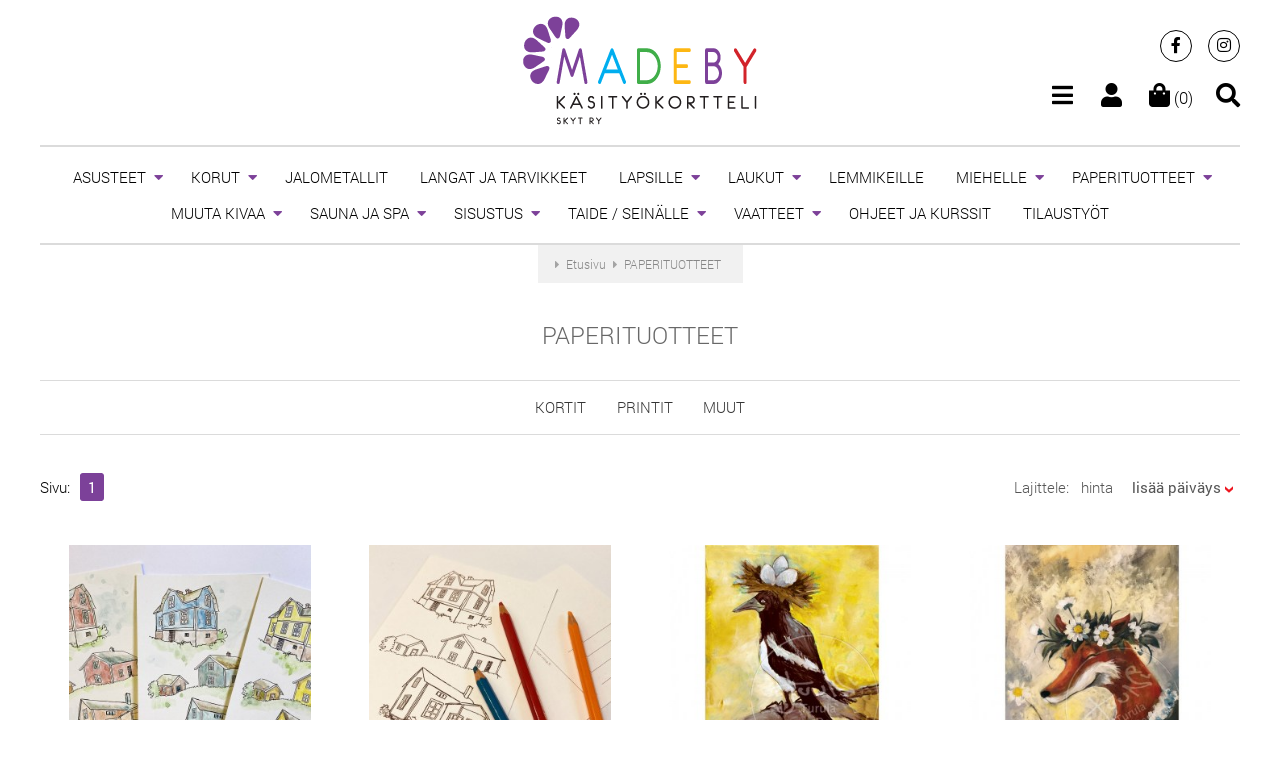

--- FILE ---
content_type: text/html; charset=UTF-8
request_url: https://www.madeby.fi/category/242/paperituotteet
body_size: 5258
content:
<!DOCTYPE html><html lang="en">
<head>
<title>PAPERITUOTTEET | MadeBy</title>
<meta http-equiv="content-type" content="text/html; charset=utf-8"/>
<meta name="Keywords" content="taide, design, korut, vaatteet, laukut, vintage"/>
<meta name="Description" content="Madeby.fi:stä löydät ainutlaatuista taidetta, designia, koruja, grafiikkaa, vaatteita, laukkuja, asusteita, vintagea ja paljon muuta."/>
<meta name="viewport" content="width=device-width; initial-scale=1.0"/>
  <meta property="og:image" content="https://www.madeby.fi/img/site_img.jpg" />
  <meta property="og:image:width" content="600"/>
  <meta property="og:image:height" content="315"/>
<link rel="stylesheet" href="https://use.fontawesome.com/releases/v5.13.0/css/all.css">

	<link rel="stylesheet" type="text/css" href="/css/style_061021.css"/>
	<link rel="stylesheet" type="text/css" href="/css/categories_170621.css"/>
<link href="/favicon.ico" type="image/x-icon" rel="icon"/><link href="/favicon.ico" type="image/x-icon" rel="shortcut icon"/><meta name="theme-color" content="#7d4199"/>
<script async src="https://www.googletagmanager.com/gtag/js?id=UA-171569719-1"></script>
<script>
  window.dataLayer = window.dataLayer || [];
  function gtag(){dataLayer.push(arguments);}
  gtag('js', new Date());
  gtag('config', 'UA-171569719-1');
</script>
</head>

<body>

<div>
  
<header id="header">
  <div class="header_container">
    <div class="container">
      <div class="header_content">
        <div class="header_left"></div>
        <div class="header_center logo">
          <a href="/"><img src="/img/logo.png" alt="MadeBy" width="234" height="109"/></a>        </div>
        <div class="header_right">
          <div class="header_sm"><a href="https://www.facebook.com/MadeByKasityokortteli/" target="_blank" class="social_media facebook" title="Facebook"><span class="fab fa-facebook-f"></span></a>
<a href="https://www.instagram.com/madeby.fi/" target="_blank" class="social_media instagram" title="Instagram"><span class="fab fa-instagram"></span></a>
</div>
          <div class="header_sep"></div> 
                    <div class="icon last">
            <a href="/search" data-mfp-src="#search_engine" class="open-popup-link"><span class="fas fa-search"></span></a>          </div>
          <div class="icon">
            <a href="/cart"><span class="fas fa-shopping-bag"></span> (0)</a>          </div> 
                    <div class="icon">
            <a class="menu-btn" data-url="/account"><span class="fas fa-user fa-fw"></span></a>
          </div>
          <div class="icon">
            <a class="menu-btn" data-url="/menu"><span class="fas fa-bars"></span></a>
          </div>     
        </div>
      </div>
      <div class="clean"></div> 
    </div>
  </div>
  <div id="search_engine" class="popup no_bg mfp-hide">
    <form action="/search" id="ProductViewForm" method="post" accept-charset="utf-8"><div style="display:none;"><input type="hidden" name="_method" value="POST"/><input type="hidden" name="data[_Token][key]" value="8be8950c80531a385eb69627ef5605942e9b0da92faeed6379c8d7bd8a60ea81dcee34edeb39483ba399385d7ee8a7e9e0e70ff4f5d13f8e0744e25aac5e2f1a" id="Token282635481" autocomplete="off"/></div><input type="hidden" name="data[Product][description]" value="1" id="ProductDescription"/><div class="input_field">
  <div class="input_left">
    <input name="data[Product][phrase]" id="search-phrase" value="" class="input" autocomplete="off" placeholder="Haku" type="text"/>  </div>
  <div class="input_right"><button name="filter" type="submit"><span class="fa fa-search fa-2x"></span></button></div>
  <div class="clean"></div>
</div>
<div style="display:none;"><input type="hidden" name="data[_Token][fields]" value="82fcc78e50e7774ea04e4aa6c6271ab715d20b3d%3AProduct.description" id="TokenFields923929037" autocomplete="off"/><input type="hidden" name="data[_Token][unlocked]" value="filter" id="TokenUnlocked125299455" autocomplete="off"/></div></form><div class="center ptop-medium font-small">
  <a href="/search/advanced" class="a-white">Tarkennettu haku</a></div>
  </div>
</header>

  <div class="container">
    <nav class="menu" id="menu">
      <ul>                         
          <li class="has_children">   
    <a href="/category/2/asusteet" title="asusteet">ASUSTEET</a>      
      <ul class="children">
          <li class="">   
    <a href="/category/16/aikuisten-hatut-ja-pannat" title="aikuisten-hatut-ja-pannat">aikuisten hatut ja pannat</a>      </li>
  <li class="">   
    <a href="/category/218/heijastavat-koristeet" title="heijastavat-koristeet">heijastavat koristeet</a>      </li>
  <li class="">   
    <a href="/category/322/heijastimet" title="heijastimet">Heijastimet</a>      </li>
  <li class="">   
    <a href="/category/17/huivit" title="huivit">huivit</a>      </li>
  <li class="">   
    <a href="/category/324/kengat" title="kengat">KENGÄT</a>      </li>
  <li class="">   
    <a href="/category/23/kasineet" title="kasineet">käsineet</a>      </li>
  <li class="">   
    <a href="/category/217/sukat-sukkahousut" title="sukat-sukkahousut">sukat / sukkahousut</a>      </li>
  <li class="">   
    <a href="/category/219/muut" title="muut">muut</a>      </li>
      </ul>
      </li>
  <li class="has_children">   
    <a href="/category/1/korut" title="korut">KORUT</a>      
      <ul class="children">
          <li class="">   
    <a href="/category/15/kaulakorut" title="kaulakorut">kaulakorut</a>      </li>
  <li class="">   
    <a href="/category/4/korvakorut" title="korvakorut">korvakorut</a>      </li>
  <li class="">   
    <a href="/category/11/rannekorut" title="rannekorut">rannekorut</a>      </li>
  <li class="">   
    <a href="/category/203/soljet" title="soljet">soljet</a>      </li>
  <li class="">   
    <a href="/category/14/sormukset" title="sormukset">sormukset</a>      </li>
  <li class="">   
    <a href="/category/333/avainkorut" title="avainkorut">Avainkorut</a>      </li>
      </ul>
      </li>
  <li class="">   
    <a href="/category/319/jalometallit" title="jalometallit">JALOMETALLIT</a>      </li>
  <li class="">   
    <a href="/category/316/langat-ja-tarvikkeet" title="langat-ja-tarvikkeet">LANGAT JA TARVIKKEET</a>      </li>
  <li class="has_children">   
    <a href="/category/153/lapsille" title="lapsille">LAPSILLE</a>      
      <ul class="children">
          <li class="">   
    <a href="/category/54/lelut" title="lelut">lelut</a>      </li>
  <li class="">   
    <a href="/category/252/vaatteet" title="vaatteet">vaatteet</a>      </li>
  <li class="">   
    <a href="/category/253/asusteet" title="asusteet">asusteet</a>      </li>
  <li class="">   
    <a href="/category/154/lastenhuoneen-sisustus" title="lastenhuoneen-sisustus">lastenhuoneen sisustus</a>      </li>
  <li class="">   
    <a href="/category/255/vauvalle" title="vauvalle">vauvalle</a>      </li>
  <li class="">   
    <a href="/category/155/muut" title="muut">muut</a>      </li>
      </ul>
      </li>
  <li class="has_children">   
    <a href="/category/5/laukut" title="laukut">LAUKUT</a>      
      <ul class="children">
          <li class="">   
    <a href="/category/25/iltalaukut" title="iltalaukut">iltalaukut</a>      </li>
  <li class="">   
    <a href="/category/224/laukut" title="laukut">Laukut</a>      </li>
  <li class="">   
    <a href="/category/225/kassit" title="kassit">kassit</a>      </li>
  <li class="">   
    <a href="/category/226/kukkarot" title="kukkarot">kukkarot</a>      </li>
  <li class="">   
    <a href="/category/227/pussukat" title="pussukat">pussukat</a>      </li>
  <li class="">   
    <a href="/category/32/kannykalle" title="kannykalle">kännykälle</a>      </li>
  <li class="">   
    <a href="/category/168/meikkilaukut" title="meikkilaukut">meikkilaukut</a>      </li>
      </ul>
      </li>
  <li class="">   
    <a href="/category/166/lemmikeille" title="lemmikeille">LEMMIKEILLE</a>      </li>
  <li class="has_children">   
    <a href="/category/7/miehelle" title="miehelle">MIEHELLE</a>      
      <ul class="children">
          <li class="">   
    <a href="/category/42/korut" title="korut">korut</a>      </li>
  <li class="">   
    <a href="/category/249/laukut-ja-pussukat" title="laukut-ja-pussukat">Laukut ja pussukat</a>      </li>
  <li class="">   
    <a href="/category/251/muut-vaatteet-ja-asusteet" title="muut-vaatteet-ja-asusteet">muut vaatteet ja asusteet</a>      </li>
  <li class="">   
    <a href="/category/47/muut" title="muut">muut</a>      </li>
      </ul>
      </li>
  <li class="has_children">   
    <a href="/category/242/paperituotteet" title="paperituotteet">PAPERITUOTTEET</a>      
      <ul class="children">
          <li class="">   
    <a href="/category/243/kortit" title="kortit">kortit</a>      </li>
  <li class="">   
    <a href="/category/331/printit" title="printit">Printit</a>      </li>
  <li class="">   
    <a href="/category/247/muut" title="muut">muut</a>      </li>
      </ul>
      </li>
  <li class="has_children">   
    <a href="/category/48/muuta-kivaa" title="muuta-kivaa">MUUTA KIVAA</a>      
      <ul class="children">
          <li class="">   
    <a href="/category/50/avaimenperat" title="avaimenperat">avaimenperät</a>      </li>
  <li class="">   
    <a href="/category/328/avainkorut" title="avainkorut">Avainkorut</a>      </li>
  <li class="">   
    <a href="/category/53/magneetit" title="magneetit">magneetit</a>      </li>
  <li class="">   
    <a href="/category/56/pinssit" title="pinssit">pinssit</a>      </li>
  <li class="">   
    <a href="/category/57/muut" title="muut">muut</a>      </li>
      </ul>
      </li>
  <li class="has_children">   
    <a href="/category/318/sauna-ja-spa" title="sauna-ja-spa">SAUNA JA SPA</a>      
      <ul class="children">
          <li class="">   
    <a href="/category/325/saunatekstiilit" title="saunatekstiilit">Saunatekstiilit</a>      </li>
  <li class="">   
    <a href="/category/327/muut" title="muut">Muut</a>      </li>
      </ul>
      </li>
  <li class="has_children">   
    <a href="/category/8/sisustus" title="sisustus">SISUSTUS</a>      
      <ul class="children">
          <li class="has_children">   
    <a href="/category/229/tekstiilit" title="tekstiilit">tekstiilit</a>      
      <ul class="children">
          <li class="">   
    <a href="/category/68/tyynyt-ja-peitteet" title="tyynyt-ja-peitteet">tyynyt ja peitteet</a>      </li>
  <li class="">   
    <a href="/category/202/matot" title="matot">matot</a>      </li>
  <li class="">   
    <a href="/category/157/pyyhkeet" title="pyyhkeet">pyyhkeet</a>      </li>
  <li class="">   
    <a href="/category/230/muut" title="muut">muut</a>      </li>
      </ul>
      </li>
  <li class="has_children">   
    <a href="/category/73/keittioon" title="keittioon">keittiöön</a>      
      <ul class="children">
          <li class="">   
    <a href="/category/233/tekstiilit" title="tekstiilit">tekstiilit</a>      </li>
  <li class="">   
    <a href="/category/234/astiat" title="astiat">astiat</a>      </li>
  <li class="">   
    <a href="/category/235/tarjoilu" title="tarjoilu">tarjoilu</a>      </li>
  <li class="">   
    <a href="/category/236/muut" title="muut">muut</a>      </li>
      </ul>
      </li>
  <li class="">   
    <a href="/category/237/ornamentit-ja-koristeet" title="ornamentit-ja-koristeet">ornamentit ja koristeet</a>      </li>
  <li class="">   
    <a href="/category/72/sailytys" title="sailytys">säilytys</a>      </li>
  <li class="">   
    <a href="/category/239/muut" title="muut">muut</a>      </li>
  <li class="">   
    <a href="/category/337/keramiikka" title="keramiikka">Keramiikka</a>      </li>
      </ul>
      </li>
  <li class="has_children">   
    <a href="/category/134/taide-seinalle" title="taide-seinalle">TAIDE / SEINÄLLE</a>      
      <ul class="children">
          <li class="">   
    <a href="/category/142/printit-ja-julisteet" title="printit-ja-julisteet">printit ja julisteet</a>      </li>
  <li class="">   
    <a href="/category/240/uniikit-teokset" title="uniikit-teokset">uniikit teokset</a>      </li>
  <li class="">   
    <a href="/category/241/muut" title="muut">muut</a>      </li>
      </ul>
      </li>
  <li class="has_children">   
    <a href="/category/6/vaatteet" title="vaatteet">VAATTEET</a>      
      <ul class="children">
          <li class="">   
    <a href="/category/38/housut-ja-legginsit" title="housut-ja-legginsit">housut ja legginsit</a>      </li>
  <li class="">   
    <a href="/category/222/neuleet" title="neuleet">neuleet</a>      </li>
  <li class="">   
    <a href="/category/221/tunikat-ja-mekot" title="tunikat-ja-mekot">tunikat ja mekot</a>      </li>
  <li class="">   
    <a href="/category/133/muut" title="muut">muut</a>      </li>
      </ul>
      </li>
  <li class="">   
    <a href="/category/266/ohjeet-ja-kurssit" title="ohjeet-ja-kurssit">OHJEET JA KURSSIT</a>      </li>
  <li class="">   
    <a href="/category/336/tilaustyot" title="tilaustyot">TILAUSTYÖT</a>      </li>
      </ul>
    </nav>
  </div>

  
  <div class="container">
      <div class="path">
    <div itemprop="itemListElement" itemscope itemtype="http://schema.org/ListItem"><span class="fas fa-caret-right"></span> <a href="/" class="a-grey" itemprop="item"><span itemprop="name">Etusivu</span></a><meta itemprop="position" content="1" /></div>
          <div itemprop="itemListElement" itemscope itemtype="http://schema.org/ListItem"><span class="fas fa-caret-right"></span> <a href="/category/242/paperituotteet" class="a-grey" itemprop="item"><span itemprop="name">PAPERITUOTTEET</span></a><meta itemprop="position" content="2" /></div>
      </div>
  
  <h1 class="title center">
              PAPERITUOTTEET            </h1>
  
      <div class="subcategories">
              <span class="nowrap"><a href="/category/243/kortit" class="a-black">kortit</a></span>
              <span class="nowrap"><a href="/category/331/printit" class="a-black">Printit</a></span>
              <span class="nowrap"><a href="/category/247/muut" class="a-black">muut</a></span>
          </div>
    
      <div class="pages-content">
  <div class="pages">
  Sivu:&nbsp;         <span class="current">1</span>
  </div></div>
  <div class="sort-content darkgrey">Lajittele:
    <span><a href="/categories/sort/price/asc" class="a-darkgrey">hinta</a>      </span>
    <span class="bold"><a href="/categories/sort/created/asc" class="a-darkgrey">lisää päiväys</a>      <img src="/img/icons/desc.png" alt="" width="8" height="7"/></span>
  </div>
<div class="clean"></div>
<br/>
  <div class="p-box"><div class="p-box-content">
    <div class="p-img"><a href="/products/view/23396/talo-postikortti-varitetty" class="a-grey"><img src="/img/designs/28_Kati-Rina/23396_1_300.jpg" alt="Talo-postikortti, väritetty"/></a></div>
    <div class="ptop-medium">
      <div class="p-name"><a href="/products/view/23396/talo-postikortti-varitetty" class="a-black">Talo-postikortti, väritetty</a>              </div>
              <div class="ptop-small font-xxsmall">
          <a href="/Kati-Rina" title="tekijän kauppaan" class="a-darkgrey">Kati-Riina</a>        </div>
            <div class="ptop-small">
                  <span class="nowrap">12,90 €</span>
              </div>
          </div>
  </div></div>
  <div class="p-box"><div class="p-box-content">
    <div class="p-img"><a href="/products/view/23395/varitettava-talo-postikortti" class="a-grey"><img src="/img/designs/28_Kati-Rina/23395_1_300.jpg" alt="Väritettävä Talo-postikortti"/></a></div>
    <div class="ptop-medium">
      <div class="p-name"><a href="/products/view/23395/varitettava-talo-postikortti" class="a-black">Väritettävä Talo-postikortti</a>              </div>
              <div class="ptop-small font-xxsmall">
          <a href="/Kati-Rina" title="tekijän kauppaan" class="a-darkgrey">Kati-Riina</a>        </div>
            <div class="ptop-small">
                  <span class="nowrap">2,00 €</span>
              </div>
          </div>
  </div></div>
  <div class="p-box"><div class="p-box-content">
    <div class="p-img"><a href="/products/view/22631/ajatushautomo" class="a-grey"><img src="/img/designs/2870_Tuuni_Turula/22631_1_300.jpg" alt="Ajatushautomo"/></a></div>
    <div class="ptop-medium">
      <div class="p-name"><a href="/products/view/22631/ajatushautomo" class="a-black">Ajatushautomo</a>              </div>
              <div class="ptop-small font-xxsmall">
          <a href="/Tuuni_Turula" title="tekijän kauppaan" class="a-darkgrey">T:mi Tuuni Turula</a>        </div>
            <div class="ptop-small">
                  <span class="nowrap">4,00 €</span>
              </div>
          </div>
  </div></div>
  <div class="p-box"><div class="p-box-content">
    <div class="p-img"><a href="/products/view/22630/varmasti-rakastaa" class="a-grey"><img src="/img/designs/2870_Tuuni_Turula/22630_1_300.jpg" alt="Varmasti rakastaa"/></a></div>
    <div class="ptop-medium">
      <div class="p-name"><a href="/products/view/22630/varmasti-rakastaa" class="a-black">Varmasti rakastaa</a>              </div>
              <div class="ptop-small font-xxsmall">
          <a href="/Tuuni_Turula" title="tekijän kauppaan" class="a-darkgrey">T:mi Tuuni Turula</a>        </div>
            <div class="ptop-small">
                  <span class="nowrap">4,00 €</span>
              </div>
          </div>
  </div></div>
  <div class="p-box"><div class="p-box-content">
    <div class="p-img"><a href="/products/view/22629/herra-aasi" class="a-grey"><img src="/img/designs/2870_Tuuni_Turula/22629_1_300.jpg" alt="Herra Aasi"/></a></div>
    <div class="ptop-medium">
      <div class="p-name"><a href="/products/view/22629/herra-aasi" class="a-black">Herra Aasi</a>              </div>
              <div class="ptop-small font-xxsmall">
          <a href="/Tuuni_Turula" title="tekijän kauppaan" class="a-darkgrey">T:mi Tuuni Turula</a>        </div>
            <div class="ptop-small">
                  <span class="nowrap">4,00 €</span>
              </div>
          </div>
  </div></div>
  <div class="p-box"><div class="p-box-content">
    <div class="p-img"><a href="/products/view/22628/herra-hanhi" class="a-grey"><img src="/img/designs/2870_Tuuni_Turula/22628_1_300.jpg" alt="Herra Hanhi"/></a></div>
    <div class="ptop-medium">
      <div class="p-name"><a href="/products/view/22628/herra-hanhi" class="a-black">Herra Hanhi</a>              </div>
              <div class="ptop-small font-xxsmall">
          <a href="/Tuuni_Turula" title="tekijän kauppaan" class="a-darkgrey">T:mi Tuuni Turula</a>        </div>
            <div class="ptop-small">
                  <span class="nowrap">4,00 €</span>
              </div>
          </div>
  </div></div>
  <div class="p-box"><div class="p-box-content">
    <div class="p-img"><a href="/products/view/22627/ilon-kautta" class="a-grey"><img src="/img/designs/2870_Tuuni_Turula/22627_1_300.jpg" alt="Ilon kautta"/></a></div>
    <div class="ptop-medium">
      <div class="p-name"><a href="/products/view/22627/ilon-kautta" class="a-black">Ilon kautta</a>              </div>
              <div class="ptop-small font-xxsmall">
          <a href="/Tuuni_Turula" title="tekijän kauppaan" class="a-darkgrey">T:mi Tuuni Turula</a>        </div>
            <div class="ptop-small">
                  <span class="nowrap">4,00 €</span>
              </div>
          </div>
  </div></div>
<div class="clean"></div>
<br/>
<div class="center">
  <div class="pages">
  Sivu:&nbsp;         <span class="current">1</span>
  </div></div>      <div class="clean"></div>
  </div>
  <br/>
  <div class="bg"><div class="container center">
    <br/><br/>
<div class="text-label">
  <span class="nowrap">MadeBy</span> Newsletter</div>
  <div id="newsletter_content">
    <div class="font-small ptop-medium darkgrey">
      Lisää sähköpostiosoitteesi saadaksesi Madeby-verkkokaupan tuoreimmat uutiset.
    </div>
    <div class="ptop-xmedium">
      <form action="/newsletter/subscribe" id="NewsletterRecipientViewForm" method="post" accept-charset="utf-8"><div style="display:none;"><input type="hidden" name="_method" value="POST"/><input type="hidden" name="data[_Token][key]" value="8be8950c80531a385eb69627ef5605942e9b0da92faeed6379c8d7bd8a60ea81dcee34edeb39483ba399385d7ee8a7e9e0e70ff4f5d13f8e0744e25aac5e2f1a" id="Token1920672841" autocomplete="off"/></div>      <input name="data[NewsletterRecipient][email]" id="newsletter_email" type="email" placeholder="Email" value="" class="input" required="required"/>      <div id="error_newsletter_email" class="font-small"></div>
      <div id="newsletter_agreement" class="ptop-medium">
        <label class="font-xxsmall text">
          <input type="hidden" name="data[NewsletterRecipient][agreement_to_terms]" id="NewsletterRecipientAgreementToTerms_" value="0"/><input type="checkbox" name="data[NewsletterRecipient][agreement_to_terms]" required="required" value="1" id="NewsletterRecipientAgreementToTerms"/>          Suostun, että tietojani käytetään uutiskirjeen saamista varten.
                      <br/>
            Lisää henkilötietojen käsittelystä            <a href="/info/tietosuojaseloste" target="_blank">GDPR-osiosta</a>.
                     
        </label>
        <div id="error_newsletter_agreement_to_terms" class="font-small"></div>
      </div>
      <div class="ptop-xmedium">
        <input class="submit" id="submit-1506798835" type="submit" value="Kirjaudu"/>      </div>
      <div class="clean"></div>
      <div style="display:none;"><input type="hidden" name="data[_Token][fields]" value="7c0bf224af7a0a695d7bed6ae4ee29c21ea2f76d%3A" id="TokenFields561772241" autocomplete="off"/><input type="hidden" name="data[_Token][unlocked]" value="" id="TokenUnlocked857838083" autocomplete="off"/></div></form>    </div>
  </div>
<div id="newsletter_msg"></div>
<br/><br/>  </div></div>

  <div class="container">
  <div id="footer">
          <div class="col-1-4"><div class="col-inner uppercase font-xsmall">
                  <div>
                  <a href="https://madeby.fi/info/meista" class="" target="_blank" title="https://madeby.fi/info/meista">Meistä</a>            </div>
                  <div>
                  <a href="https://madeby.fi/info/yhteystiedot" class="" target="_blank" title="https://madeby.fi/info/yhteystiedot">Yhteystiedot</a>            </div>
                  <div>
                  <a href="https://madeby.fi/designers" class="" target="_blank" title="https://madeby.fi/designers">Tekijät</a>            </div>
                  <div>
                  <a href="https://madeby.fi/treasury-lists" class="" target="_blank" title="https://madeby.fi/treasury-lists">Lempituotet</a>            </div>
                  <div>
                  <a href="https://madeby.fi/info/uutiset" class="" target="_blank" title="https://madeby.fi/info/uutiset">Uutiset</a>            </div>
                  <div>
                  <a href="https://madeby.fi/blog" class="" target="_blank" title="https://madeby.fi/blog">Blogi</a>            </div>
              </div></div>
      <div class="col-1-4"><div class="col-inner uppercase font-xsmall">
                  <div>
              <a href="/info/toimitusehdot" class="">Toimitusehdot</a>          </div>
                  <div>
              <a href="/info/kayttajaehdot-myyjalle" class="">Käyttäjäehdot myyjälle</a>          </div>
                  <div>
              <a href="/info/tuki-ja-faq" class="">Tuki ja FAQ</a>          </div>
                  <div>
              <a href="/info/ota-yhteytta-yllapitoon" class="">Ota yhteyttä ylläpitoon</a>          </div>
                  <div>
              <a href="/info/tietosuojaseloste" class="">Tietosuojaseloste</a>          </div>
              </div></div>
        <div class="col-1-4"><div class="col-inner">
      <div class="frame center">
        <img src="/img/paytrail.png" alt="PayTrail" width="100" height="100"/>        <div class="frame_title"><span>Maksutapa</span></div> 
      </div>
    </div></div>
    <div class="col-1-4"><div class="col-inner txt-right">
      <a href="https://www.facebook.com/MadeByKasityokortteli/" target="_blank" class="social_media facebook" title="Facebook"><span class="fab fa-facebook-f"></span></a>
<a href="https://www.instagram.com/madeby.fi/" target="_blank" class="social_media instagram" title="Instagram"><span class="fab fa-instagram"></span></a>
    </div></div>
    <div class="clean"></div>
  </div>
  <div id="footer-copy">
    © MadeBy 2009-2025 &nbsp; &bull; &nbsp; <a href="https://www.digitalguru.pl" class="a-darkgrey">Design&amp;dev: Digital Guru</a>
  </div>
</div></div>

<nav class="pushy pushy-left">
  <div class="pushy-content" id="offcanvas"></div>
</nav>
<div class="site-overlay"></div>

<div id="jumpup"><a><span class="fa fa-chevron-up fa-2x"></span></a></div>


	<script src="/js/scripts_170621.js"></script>
  <script>
      $('.p-box-content').matchHeight();
    
      
  </script><script type="text/javascript">
//<![CDATA[
$(document).ready(function () {$("#submit-1506798835").bind("click", function (event) {$.ajax({beforeSend:function (XMLHttpRequest) {display_loading_img('newsletter_msg','ptop-medium center');}, data:$("#submit-1506798835").closest("form").serialize(), dataType:"html", evalScripts:true, success:function (data, textStatus) {$("#newsletter_msg").html(data);}, type:"post", url:"\/newsletter\/subscribe"});
return false;});});
//]]>
</script></body>
</html>


--- FILE ---
content_type: text/css
request_url: https://www.madeby.fi/css/style_061021.css
body_size: 9886
content:
*{margin:0;padding:0;}
html,body{width:100%;height:100%;}
body{background:#FFF;font-family:'Roboto',sans-serif;font-size:1rem;line-height:1.625;font-weight:300;color:#000000;}
img{border-width:0px;max-width:100%;height:auto;}
form{display:inline;padding:0;margin:0;}
fieldset{display:inline;padding:0;margin:0;border:0;}
a{cursor:pointer;}
ol{margin:0.625rem 0 0.625rem 1rem;padding:0;}
ul{margin:0.625rem 0;padding:0;}
ol li{margin:2px 0 0 1.25rem;padding:0 0 0 2px;}
ul li{margin:1px 0 0 1.25rem;list-style-image:url('../img/icons/dot-red.png');/*list-style-position:inside;*/}
hr{border:0;border-top:1px solid #D5D5D5;margin:0.75em 0;}
option{padding:1px;}
@font-face{font-family:'Roboto';font-style:normal;font-weight:300;src:url('../fonts/Roboto-Light.ttf');}
@font-face{font-family:'Roboto';font-style:normal;font-weight:400;src:url('../fonts/Roboto-Regular.ttf');}
@font-face{font-family:'Roboto';font-style:normal;font-weight:500;src:url('../fonts/Roboto-Medium.ttf');}

/*pushy.css*/
.pushy{position:fixed;width:250px;height:100%;top:0;z-index:9999;background:#000;color:#fff;overflow:auto;-webkit-overflow-scrolling:touch;}
.pushy ul,.pushy ul li{padding:0;margin:0;}
.pushy ul{font-size:0.9375rem;}
.pushy li{list-style-image:none;list-style-type:none;font-weight:400;font-size:0.875rem;text-transform:uppercase;}
.pushy a,.pushy a:visited{display:block;color:#fff;padding:0.75rem 1.5rem 0.75rem 1rem;border-bottom:1px solid #222;}
.pushy a:hover{color:#fff;background:#7d4199;}
.pushy ul:first-child{margin-top:0.625rem;}
.pushy.pushy-left{left:0;}
/*.pushy.pushy-right{right:0;}*/
.pushy-content{visibility:hidden;}
.pushy-left{-webkit-transform: translate3d(-250px, 0, 0);-ms-transform: translate3d(-250px, 0, 0);transform: translate3d(-250px, 0, 0);}
.pushy-open-left .push{-webkit-transform: translate3d(250px, 0, 0);-ms-transform: translate3d(250px, 0, 0);transform: translate3d(250px, 0, 0);}
/*.pushy-right{-webkit-transform: translate3d(250px, 0, 0);-ms-transform: translate3d(250px, 0, 0);transform: translate3d(250px, 0, 0);}
.pushy-open-right .push{-webkit-transform: translate3d(-250px, 0, 0);-ms-transform: translate3d(-250px, 0, 0);transform: translate3d(-250px, 0, 0);}*/
.pushy-open-left .pushy,.pushy-open-right .pushy{-webkit-transform: translate3d(0, 0, 0);-ms-transform: translate3d(0, 0, 0);transform: translate3d(0, 0, 0);}
.pushy-open-left .pushy-content,.pushy-open-right .pushy-content{visibility: visible;}
.pushy,.push{transition: transform 0.2s cubic-bezier(0.16, 0.68, 0.43, 0.99);}
.pushy-content{transition: visibility 0.2s cubic-bezier(0.16, 0.68, 0.43, 0.99);}
.site-overlay{display:none;}
.pushy-open-left .site-overlay,.pushy-open-right .site-overlay{display:block;position:fixed;top:0;right:0;bottom:0;left:0;z-index:9998;background-color:rgba(0, 0, 0, 0.6);-webkit-animation: fade 500ms;animation: fade 500ms;}
@keyframes fade {0% {opacity: 0;} 100% {opacity: 1;}}
@-webkit-keyframes fade {0% {opacity: 0;}100% {opacity: 1;}}      
.pushy-submenu > ul{margin-left:1rem;font-size:0.8125rem;transition:max-height 0.2s ease-in-out, visibility 0.2s ease-in-out;}
.pushy-submenu > ul .pushy-link {transition:opacity 0.2s ease-in-out;}
.pushy-submenu > ul .pushy-link a{padding-left:1rem;}
.pushy .pushy-submenu > a{position: relative;}
.pushy-submenu > a::after{content:"\f0d7";font-family:"Font Awesome 5 Free";font-weight:900;color:#c1a6cd;display:block;position:absolute;top:50%;right:1rem;-webkit-transform:translateY(-50%);-ms-transform:translateY(-50%);transform:translateY(-50%);transition:transform 0.2s;}
.pushy-submenu-closed > ul{max-height:0;overflow:hidden;visibility:hidden;}
.pushy-submenu-closed .pushy-link{opacity:0;}
.pushy-submenu-open > ul{/*max-height:1000px;*/visibility:visible;}
.pushy-submenu-open .pushy-link{opacity:1;}
.pushy-submenu-open > a::after{-webkit-transform: translateY(-50%) rotate(180deg);-ms-transform: translateY(-50%) rotate(180deg);transform: translateY(-50%) rotate(180deg);}
.pushy-container{padding:0 1rem;}
.pushy-title{padding:1rem;font-weight:500;text-transform:uppercase;}

/*select2.css*/
.select2-container{box-sizing:border-box;display:inline-block;margin:0;position:relative;vertical-align:middle}.select2-container .select2-selection--single{box-sizing:border-box;cursor:pointer;display:block;height:28px;user-select:none;-webkit-user-select:none}.select2-container .select2-selection--single .select2-selection__rendered{display:block;padding-left:8px;padding-right:20px;overflow:hidden;text-overflow:ellipsis;white-space:nowrap}.select2-container .select2-selection--single .select2-selection__clear{position:relative}.select2-container[dir="rtl"] .select2-selection--single .select2-selection__rendered{padding-right:8px;padding-left:20px}.select2-container .select2-selection--multiple{box-sizing:border-box;cursor:pointer;display:block;min-height:32px;user-select:none;-webkit-user-select:none}.select2-container .select2-selection--multiple .select2-selection__rendered{display:inline-block;overflow:hidden;padding-left:8px;text-overflow:ellipsis;white-space:nowrap}.select2-container .select2-search--inline{float:left}.select2-container .select2-search--inline .select2-search__field{box-sizing:border-box;border:none;font-size:100%;margin-top:5px;padding:0}.select2-container .select2-search--inline .select2-search__field::-webkit-search-cancel-button{-webkit-appearance:none}.select2-dropdown{background-color:white;border:1px solid #aaa;border-radius:4px;box-sizing:border-box;display:block;position:absolute;left:-100000px;width:100%;z-index:1051}.select2-results{display:block}.select2-results__options{list-style:none;margin:0;padding:0}.select2-results__option{padding:6px;user-select:none;-webkit-user-select:none}.select2-results__option[aria-selected]{cursor:pointer}.select2-container--open .select2-dropdown{left:0}.select2-container--open .select2-dropdown--above{border-bottom:none;border-bottom-left-radius:0;border-bottom-right-radius:0}.select2-container--open .select2-dropdown--below{border-top:none;border-top-left-radius:0;border-top-right-radius:0}.select2-search--dropdown{display:block;padding:4px}.select2-search--dropdown .select2-search__field{padding:4px;width:100%;box-sizing:border-box}.select2-search--dropdown .select2-search__field::-webkit-search-cancel-button{-webkit-appearance:none}.select2-search--dropdown.select2-search--hide{display:none}.select2-close-mask{border:0;margin:0;padding:0;display:block;position:fixed;left:0;top:0;min-height:100%;min-width:100%;height:auto;width:auto;opacity:0;z-index:99;background-color:#fff;filter:alpha(opacity=0)}.select2-hidden-accessible{border:0 !important;clip:rect(0 0 0 0) !important;-webkit-clip-path:inset(50%) !important;clip-path:inset(50%) !important;height:1px !important;overflow:hidden !important;padding:0 !important;position:absolute !important;width:1px !important;white-space:nowrap !important}.select2-container--default .select2-selection--single{background-color:#fff;border:1px solid #aaa;border-radius:4px}.select2-container--default .select2-selection--single .select2-selection__rendered{color:#444;line-height:28px}.select2-container--default .select2-selection--single .select2-selection__clear{cursor:pointer;float:right;font-weight:bold}.select2-container--default .select2-selection--single .select2-selection__placeholder{color:#999}.select2-container--default .select2-selection--single .select2-selection__arrow{height:26px;position:absolute;top:1px;right:1px;width:20px}.select2-container--default .select2-selection--single .select2-selection__arrow b{border-color:#888 transparent transparent transparent;border-style:solid;border-width:5px 4px 0 4px;height:0;left:50%;margin-left:-4px;margin-top:-2px;position:absolute;top:50%;width:0}.select2-container--default[dir="rtl"] .select2-selection--single .select2-selection__clear{float:left}.select2-container--default[dir="rtl"] .select2-selection--single .select2-selection__arrow{left:1px;right:auto}.select2-container--default.select2-container--disabled .select2-selection--single{background-color:#eee;cursor:default}.select2-container--default.select2-container--disabled .select2-selection--single .select2-selection__clear{display:none}.select2-container--default.select2-container--open .select2-selection--single .select2-selection__arrow b{border-color:transparent transparent #888 transparent;border-width:0 4px 5px 4px}.select2-container--default .select2-selection--multiple{background-color:white;border:1px solid #aaa;border-radius:4px;cursor:text}.select2-container--default .select2-selection--multiple .select2-selection__rendered{box-sizing:border-box;list-style:none;margin:0;padding:0 5px;width:100%}.select2-container--default .select2-selection--multiple .select2-selection__rendered li{list-style:none}.select2-container--default .select2-selection--multiple .select2-selection__clear{cursor:pointer;float:right;font-weight:bold;margin-top:5px;margin-right:10px;padding:1px}.select2-container--default .select2-selection--multiple .select2-selection__choice{background-color:#e4e4e4;border:1px solid #aaa;border-radius:4px;cursor:default;float:left;margin-right:5px;margin-top:5px;padding:0 5px}.select2-container--default .select2-selection--multiple .select2-selection__choice__remove{color:#999;cursor:pointer;display:inline-block;font-weight:bold;margin-right:2px}.select2-container--default .select2-selection--multiple .select2-selection__choice__remove:hover{color:#333}.select2-container--default[dir="rtl"] .select2-selection--multiple .select2-selection__choice,.select2-container--default[dir="rtl"] .select2-selection--multiple .select2-search--inline{float:right}.select2-container--default[dir="rtl"] .select2-selection--multiple .select2-selection__choice{margin-left:5px;margin-right:auto}.select2-container--default[dir="rtl"] .select2-selection--multiple .select2-selection__choice__remove{margin-left:2px;margin-right:auto}.select2-container--default.select2-container--focus .select2-selection--multiple{border:solid black 1px;outline:0}.select2-container--default.select2-container--disabled .select2-selection--multiple{background-color:#eee;cursor:default}.select2-container--default.select2-container--disabled .select2-selection__choice__remove{display:none}.select2-container--default.select2-container--open.select2-container--above .select2-selection--single,.select2-container--default.select2-container--open.select2-container--above .select2-selection--multiple{border-top-left-radius:0;border-top-right-radius:0}.select2-container--default.select2-container--open.select2-container--below .select2-selection--single,.select2-container--default.select2-container--open.select2-container--below .select2-selection--multiple{border-bottom-left-radius:0;border-bottom-right-radius:0}.select2-container--default .select2-search--dropdown .select2-search__field{border:1px solid #aaa}.select2-container--default .select2-search--inline .select2-search__field{background:transparent;border:none;outline:0;box-shadow:none;-webkit-appearance:textfield}.select2-container--default .select2-results>.select2-results__options{max-height:200px;overflow-y:auto}.select2-container--default .select2-results__option[role=group]{padding:0}.select2-container--default .select2-results__option[aria-disabled=true]{color:#999}.select2-container--default .select2-results__option[aria-selected=true]{background-color:#ddd}.select2-container--default .select2-results__option .select2-results__option{padding-left:1em}.select2-container--default .select2-results__option .select2-results__option .select2-results__group{padding-left:0}.select2-container--default .select2-results__option .select2-results__option .select2-results__option{margin-left:-1em;padding-left:2em}.select2-container--default .select2-results__option .select2-results__option .select2-results__option .select2-results__option{margin-left:-2em;padding-left:3em}.select2-container--default .select2-results__option .select2-results__option .select2-results__option .select2-results__option .select2-results__option{margin-left:-3em;padding-left:4em}.select2-container--default .select2-results__option .select2-results__option .select2-results__option .select2-results__option .select2-results__option .select2-results__option{margin-left:-4em;padding-left:5em}.select2-container--default .select2-results__option .select2-results__option .select2-results__option .select2-results__option .select2-results__option .select2-results__option .select2-results__option{margin-left:-5em;padding-left:6em}.select2-container--default .select2-results__option--highlighted[aria-selected]{background-color:#5897fb;color:white}.select2-container--default .select2-results__group{cursor:default;display:block;padding:6px}.select2-container--classic .select2-selection--single{background-color:#f7f7f7;border:1px solid #aaa;border-radius:4px;outline:0;background-image:-webkit-linear-gradient(top, #fff 50%, #eee 100%);background-image:-o-linear-gradient(top, #fff 50%, #eee 100%);background-image:linear-gradient(to bottom, #fff 50%, #eee 100%);background-repeat:repeat-x;filter:progid:DXImageTransform.Microsoft.gradient(startColorstr='#FFFFFFFF', endColorstr='#FFEEEEEE', GradientType=0)}.select2-container--classic .select2-selection--single:focus{border:1px solid #5897fb}.select2-container--classic .select2-selection--single .select2-selection__rendered{color:#444;line-height:28px}.select2-container--classic .select2-selection--single .select2-selection__clear{cursor:pointer;float:right;font-weight:bold;margin-right:10px}.select2-container--classic .select2-selection--single .select2-selection__placeholder{color:#999}.select2-container--classic .select2-selection--single .select2-selection__arrow{background-color:#ddd;border:none;border-left:1px solid #aaa;border-top-right-radius:4px;border-bottom-right-radius:4px;height:26px;position:absolute;top:1px;right:1px;width:20px;background-image:-webkit-linear-gradient(top, #eee 50%, #ccc 100%);background-image:-o-linear-gradient(top, #eee 50%, #ccc 100%);background-image:linear-gradient(to bottom, #eee 50%, #ccc 100%);background-repeat:repeat-x;filter:progid:DXImageTransform.Microsoft.gradient(startColorstr='#FFEEEEEE', endColorstr='#FFCCCCCC', GradientType=0)}.select2-container--classic .select2-selection--single .select2-selection__arrow b{border-color:#888 transparent transparent transparent;border-style:solid;border-width:5px 4px 0 4px;height:0;left:50%;margin-left:-4px;margin-top:-2px;position:absolute;top:50%;width:0}.select2-container--classic[dir="rtl"] .select2-selection--single .select2-selection__clear{float:left}.select2-container--classic[dir="rtl"] .select2-selection--single .select2-selection__arrow{border:none;border-right:1px solid #aaa;border-radius:0;border-top-left-radius:4px;border-bottom-left-radius:4px;left:1px;right:auto}.select2-container--classic.select2-container--open .select2-selection--single{border:1px solid #5897fb}.select2-container--classic.select2-container--open .select2-selection--single .select2-selection__arrow{background:transparent;border:none}.select2-container--classic.select2-container--open .select2-selection--single .select2-selection__arrow b{border-color:transparent transparent #888 transparent;border-width:0 4px 5px 4px}.select2-container--classic.select2-container--open.select2-container--above .select2-selection--single{border-top:none;border-top-left-radius:0;border-top-right-radius:0;background-image:-webkit-linear-gradient(top, #fff 0%, #eee 50%);background-image:-o-linear-gradient(top, #fff 0%, #eee 50%);background-image:linear-gradient(to bottom, #fff 0%, #eee 50%);background-repeat:repeat-x;filter:progid:DXImageTransform.Microsoft.gradient(startColorstr='#FFFFFFFF', endColorstr='#FFEEEEEE', GradientType=0)}.select2-container--classic.select2-container--open.select2-container--below .select2-selection--single{border-bottom:none;border-bottom-left-radius:0;border-bottom-right-radius:0;background-image:-webkit-linear-gradient(top, #eee 50%, #fff 100%);background-image:-o-linear-gradient(top, #eee 50%, #fff 100%);background-image:linear-gradient(to bottom, #eee 50%, #fff 100%);background-repeat:repeat-x;filter:progid:DXImageTransform.Microsoft.gradient(startColorstr='#FFEEEEEE', endColorstr='#FFFFFFFF', GradientType=0)}.select2-container--classic .select2-selection--multiple{background-color:white;border:1px solid #aaa;border-radius:4px;cursor:text;outline:0}.select2-container--classic .select2-selection--multiple:focus{border:1px solid #5897fb}.select2-container--classic .select2-selection--multiple .select2-selection__rendered{list-style:none;margin:0;padding:0 5px}.select2-container--classic .select2-selection--multiple .select2-selection__clear{display:none}.select2-container--classic .select2-selection--multiple .select2-selection__choice{background-color:#e4e4e4;border:1px solid #aaa;border-radius:4px;cursor:default;float:left;margin-right:5px;margin-top:5px;padding:0 5px}.select2-container--classic .select2-selection--multiple .select2-selection__choice__remove{color:#888;cursor:pointer;display:inline-block;font-weight:bold;margin-right:2px}.select2-container--classic .select2-selection--multiple .select2-selection__choice__remove:hover{color:#555}.select2-container--classic[dir="rtl"] .select2-selection--multiple .select2-selection__choice{float:right;margin-left:5px;margin-right:auto}.select2-container--classic[dir="rtl"] .select2-selection--multiple .select2-selection__choice__remove{margin-left:2px;margin-right:auto}.select2-container--classic.select2-container--open .select2-selection--multiple{border:1px solid #5897fb}.select2-container--classic.select2-container--open.select2-container--above .select2-selection--multiple{border-top:none;border-top-left-radius:0;border-top-right-radius:0}.select2-container--classic.select2-container--open.select2-container--below .select2-selection--multiple{border-bottom:none;border-bottom-left-radius:0;border-bottom-right-radius:0}.select2-container--classic .select2-search--dropdown .select2-search__field{border:1px solid #aaa;outline:0}.select2-container--classic .select2-search--inline .select2-search__field{outline:0;box-shadow:none}.select2-container--classic .select2-dropdown{background-color:#fff;border:1px solid transparent}.select2-container--classic .select2-dropdown--above{border-bottom:none}.select2-container--classic .select2-dropdown--below{border-top:none}.select2-container--classic .select2-results>.select2-results__options{max-height:200px;overflow-y:auto}.select2-container--classic .select2-results__option[role=group]{padding:0}.select2-container--classic .select2-results__option[aria-disabled=true]{color:grey}.select2-container--classic .select2-results__option--highlighted[aria-selected]{background-color:#3875d7;color:#fff}.select2-container--classic .select2-results__group{cursor:default;display:block;padding:6px}.select2-container--classic.select2-container--open .select2-dropdown{border-color:#5897fb}
.select2-container ul,.select2-container li{}
.select2-container ul li{list-style-type:none;list-style-image:none;margin-left:0;}
.select2-container--default .select2-results__option[aria-selected="true"]{background-color:#f3f3f3;}  
.select2-container--default .select2-results__option--highlighted[aria-selected]{background-color:#f8eefe;color:#000;}
.select2-container--default .select2-selection--single{border:1px solid #cacaca;border-radius:5px;height:38px;}
.select2-container--default .select2-selection--single .select2-selection__rendered{line-height:38px;color:#000;font-weight:400;}
.select2-container--default .select2-selection--single .select2-selection__arrow{height:36px;}
.select2-container--default .select2-selection--multiple{border-radius:0;border-color:#cacaca;}
.select2-results__options[aria-multiselectable="true"] li{padding-left:30px;position:relative;}
.select2-results__options[aria-multiselectable="true"] li:before{position:absolute;left:8px;opacity:.8;top:6px;font-weight:900;font-family:"Font Awesome 5 Free";content: "\f0c8";color:#007cbb;}
.select2-results__options[aria-multiselectable="true"] li[aria-selected="true"]:before{content:"\f14a";}
.select2-container--default .select2-selection--multiple .select2-selection__choice__remove,.select2-container--default .select2-selection--multiple .select2-selection__choice__remove:hover{color:#d5000e;margin-right:4px;font-size:1.125rem;}
.select2-container--default .select2-selection--multiple .select2-selection__choice{background-color:#eff4f6;border:1px solid #018cd2;border-radius:0px;;margin-right:5px;margin-top:5px;padding:1px 6px;}
                          
/*icheck/square/purple.css*/
.icheckbox_square-purple,.iradio_square-purple{display:inline-block;vertical-align:middle;margin:0;padding:0;width:22px;height:22px;background:url('icheck/square/purple.png') no-repeat;border:none;cursor:pointer}.icheckbox_square-purple{background-position:0 0}.icheckbox_square-purple.hover{background-position:-24px 0}.icheckbox_square-purple.checked{background-position:-48px 0}.icheckbox_square-purple.disabled{background-position:-72px 0;cursor:default}.icheckbox_square-purple.checked.disabled{background-position:-96px 0}.iradio_square-purple{background-position:-120px 0}.iradio_square-purple.hover{background-position:-144px 0}.iradio_square-purple.checked{background-position:-168px 0}.iradio_square-purple.disabled{background-position:-192px 0;cursor:default}.iradio_square-purple.checked.disabled{background-position:-216px 0}@media (-o-min-device-pixel-ratio:5/4),(-webkit-min-device-pixel-ratio:1.25),(min-resolution:120dpi){.icheckbox_square-purple,.iradio_square-purple{background-image:url('icheck/square/purple@2x.png');-webkit-background-size:240px 24px;background-size:240px 24px}}
                       
/* owl.carousel.min.css */
.owl-carousel,.owl-carousel .owl-item{-webkit-tap-highlight-color:transparent;position:relative}.owl-carousel{display:none;width:100%;z-index:1}.owl-carousel .owl-stage{position:relative;-ms-touch-action:pan-Y;touch-action:manipulation;-moz-backface-visibility:hidden}.owl-carousel .owl-stage:after{content:".";display:block;clear:both;visibility:hidden;line-height:0;height:0}.owl-carousel .owl-stage-outer{position:relative;overflow:hidden;-webkit-transform:translate3d(0,0,0)}.owl-carousel .owl-item,.owl-carousel .owl-wrapper{-webkit-backface-visibility:hidden;-moz-backface-visibility:hidden;-ms-backface-visibility:hidden;-webkit-transform:translate3d(0,0,0);-moz-transform:translate3d(0,0,0);-ms-transform:translate3d(0,0,0)}.owl-carousel .owl-item{min-height:1px;float:left;-webkit-backface-visibility:hidden;-webkit-touch-callout:none}.owl-carousel .owl-item img{display:block;width:100%}.owl-carousel .owl-dots.disabled,.owl-carousel .owl-nav.disabled{display:none}.no-js .owl-carousel,.owl-carousel.owl-loaded{display:block}.owl-carousel .owl-dot,.owl-carousel .owl-nav .owl-next,.owl-carousel .owl-nav .owl-prev{cursor:pointer;-webkit-user-select:none;-khtml-user-select:none;-moz-user-select:none;-ms-user-select:none;user-select:none}.owl-carousel .owl-nav button.owl-next,.owl-carousel .owl-nav button.owl-prev,.owl-carousel button.owl-dot{background:0 0;color:inherit;border:none;padding:0!important;font:inherit}.owl-carousel.owl-loading{opacity:0;display:block}.owl-carousel.owl-hidden{opacity:0}.owl-carousel.owl-refresh .owl-item{visibility:hidden}.owl-carousel.owl-drag .owl-item{-ms-touch-action:pan-y;touch-action:pan-y;-webkit-user-select:none;-moz-user-select:none;-ms-user-select:none;user-select:none}.owl-carousel.owl-grab{cursor:move;cursor:grab}.owl-carousel.owl-rtl{direction:rtl}.owl-carousel.owl-rtl .owl-item{float:right}.owl-carousel .animated{animation-duration:1s;animation-fill-mode:both}.owl-carousel .owl-animated-in{z-index:0}.owl-carousel .owl-animated-out{z-index:1}.owl-carousel .fadeOut{animation-name:fadeOut}@keyframes fadeOut{0%{opacity:1}100%{opacity:0}}.owl-height{transition:height .5s ease-in-out}.owl-carousel .owl-item .owl-lazy{opacity:0;transition:opacity .4s ease}.owl-carousel .owl-item .owl-lazy:not([src]),.owl-carousel .owl-item .owl-lazy[src^=""]{max-height:0}.owl-carousel .owl-item img.owl-lazy{transform-style:preserve-3d}.owl-carousel .owl-video-wrapper{position:relative;height:100%;background:#000}.owl-carousel .owl-video-play-icon{position:absolute;height:80px;width:80px;left:50%;top:50%;margin-left:-40px;margin-top:-40px;background:url(owl.video.play.png) no-repeat;cursor:pointer;z-index:1;-webkit-backface-visibility:hidden;transition:transform .1s ease}.owl-carousel .owl-video-play-icon:hover{-ms-transform:scale(1.3,1.3);transform:scale(1.3,1.3)}.owl-carousel .owl-video-playing .owl-video-play-icon,.owl-carousel .owl-video-playing .owl-video-tn{display:none}.owl-carousel .owl-video-tn{opacity:0;height:100%;background-position:center center;background-repeat:no-repeat;background-size:contain;transition:opacity .4s ease}.owl-carousel .owl-video-frame{position:relative;z-index:1;height:100%;width:100%}
/* owl.theme.default.min.css customized */
.owl-theme .owl-dots,.owl-theme .owl-nav{text-align:center;-webkit-tap-highlight-color:transparent}
.owl-theme .owl-nav button{position:absolute;}
.owl-theme .owl-nav [class*=owl-]{color:#777;display:inline-block;cursor:pointer;}
.owl-theme .owl-nav [class*=owl-]:hover{color:#6a6a6a;}
.owl-theme .owl-nav .owl-prev{left:0px;top:50%;margin-top:-40px;}
.owl-theme .owl-nav .owl-next{right:0px;top:50%;margin-top:-40px;}
.owl-theme .owl-dots{margin-top:1.25rem;}
.owl-theme .owl-dots .owl-dot{display:inline-block;zoom:1;}
.owl-theme .owl-dots .owl-dot span{width:14px;height:14px;margin:5px 8px;background:#cacaca;display:block;-webkit-backface-visibility:visible;transition:opacity .2s ease;border-radius:30px;}
.owl-theme .owl-dots .owl-dot.active span,.owl-theme .owl-dots .owl-dot:hover span{background:#7c4199;}
.owl-carousel-text{position: absolute;bottom:0;left:0;background:#eee;width:100%;line-height:1.5;text-align:center;font-size:112.5%;padding:1em 1.25em;text-transform:uppercase;opacity:0.85;box-sizing:border-box;-moz-box-sizing:border-box;-webkit-box-sizing:border-box;}
.owl-carousel-text a{color:#000;}
.owl-carousel .owl-item{text-align:center;}
.owl-carousel .owl-item img{display:inline-block;width:auto;max-width:100%;}
/* end of owl-carousel */            
      
/*magnific-popup.css*/
.mfp-bg{top:0;left:0;width:100%;height:100%;z-index:1042;overflow:hidden;position:fixed;background:#0b0b0b;opacity:.9}.mfp-wrap{top:0;left:0;width:100%;height:100%;z-index:1043;position:fixed;outline:0!important;-webkit-backface-visibility:hidden}.mfp-container{text-align:center;position:absolute;width:100%;height:100%;left:0;top:0;padding:0 8px;box-sizing:border-box}.mfp-container:before{content:'';display:inline-block;height:100%;vertical-align:middle}.mfp-align-top .mfp-container:before{display:none}.mfp-content{position:relative;display:inline-block;vertical-align:middle;margin:0 auto;text-align:left;z-index:1045}.mfp-ajax-holder .mfp-content,.mfp-inline-holder .mfp-content{width:100%;cursor:auto}.mfp-ajax-cur{cursor:progress}.mfp-zoom-out-cur,.mfp-zoom-out-cur .mfp-image-holder .mfp-close{cursor:-moz-zoom-out;cursor:-webkit-zoom-out;cursor:zoom-out}.mfp-zoom{cursor:pointer;cursor:-webkit-zoom-in;cursor:-moz-zoom-in;cursor:zoom-in}.mfp-auto-cursor .mfp-content{cursor:auto}.mfp-arrow,.mfp-close,.mfp-counter,.mfp-preloader{-webkit-user-select:none;-moz-user-select:none;user-select:none}.mfp-loading.mfp-figure{display:none}.mfp-hide{display:none!important}.mfp-preloader{color:#ccc;position:absolute;top:50%;width:auto;text-align:center;margin-top:-.8em;left:8px;right:8px;z-index:1044}.mfp-preloader a{color:#ccc}.mfp-preloader a:hover{color:#fff}.mfp-s-ready .mfp-preloader{display:none}.mfp-s-error .mfp-content{display:none}button.mfp-arrow,button.mfp-close{overflow:visible;cursor:pointer;background:0 0;border:0;-webkit-appearance:none;display:block;outline:0;padding:0;z-index:1046;box-shadow:none;touch-action:manipulation}button::-moz-focus-inner{padding:0;border:0}.mfp-close{width:44px;height:44px;line-height:44px;position:absolute;right:0;top:0;text-decoration:none;text-align:center;opacity:.65;padding:0 0 18px 10px;color:#fff;font-style:normal;font-size:28px;font-family:Arial,Baskerville,monospace}.mfp-close:focus,.mfp-close:hover{opacity:1}.mfp-close:active{top:1px}.mfp-close-btn-in .mfp-close{color:#333}.mfp-iframe-holder .mfp-close,.mfp-image-holder .mfp-close{color:#fff;right:-6px;text-align:right;padding-right:6px;width:100%}.mfp-counter{position:absolute;top:0;right:0;color:#ccc;font-size:12px;line-height:18px;white-space:nowrap}.mfp-arrow{position:absolute;opacity:.65;margin:0;top:50%;margin-top:-55px;padding:0;width:90px;height:110px;-webkit-tap-highlight-color:transparent}.mfp-arrow:active{margin-top:-54px}.mfp-arrow:focus,.mfp-arrow:hover{opacity:1}.mfp-arrow:after,.mfp-arrow:before{content:'';display:block;width:0;height:0;position:absolute;left:0;top:0;margin-top:35px;margin-left:35px;border:medium inset transparent}.mfp-arrow:after{border-top-width:13px;border-bottom-width:13px;top:8px}.mfp-arrow:before{border-top-width:21px;border-bottom-width:21px;opacity:.7}.mfp-arrow-left{left:0}.mfp-arrow-left:after{border-right:17px solid #fff;margin-left:31px}.mfp-arrow-left:before{margin-left:25px;border-right:27px solid #3f3f3f}.mfp-arrow-right{right:0}.mfp-arrow-right:after{border-left:17px solid #fff;margin-left:39px}.mfp-arrow-right:before{border-left:27px solid #3f3f3f}.mfp-iframe-holder{padding-top:40px;padding-bottom:40px}.mfp-iframe-holder .mfp-content{line-height:0;width:100%;max-width:900px}.mfp-iframe-holder .mfp-close{top:-40px}.mfp-iframe-scaler{width:100%;height:0;overflow:hidden;padding-top:56.25%}.mfp-iframe-scaler iframe{position:absolute;display:block;top:0;left:0;width:100%;height:100%;box-shadow:0 0 8px rgba(0,0,0,.6);background:#000}img.mfp-img{width:auto;max-width:100%;height:auto;display:block;line-height:0;box-sizing:border-box;padding:40px 0 40px;margin:0 auto}.mfp-figure{line-height:0}.mfp-figure:after{content:'';position:absolute;left:0;top:40px;bottom:40px;display:block;right:0;width:auto;height:auto;z-index:-1;box-shadow:0 0 8px rgba(0,0,0,.6);background:#444}.mfp-figure small{color:#bdbdbd;display:block;font-size:12px;line-height:14px}.mfp-figure figure{margin:0}.mfp-bottom-bar{margin-top:-36px;position:absolute;top:100%;left:0;width:100%;cursor:auto}.mfp-title{text-align:left;line-height:18px;color:#f3f3f3;word-wrap:break-word;padding-right:36px}.mfp-image-holder .mfp-content{max-width:100%}.mfp-gallery .mfp-image-holder .mfp-figure{cursor:pointer}@media screen and (max-width:800px) and (orientation:landscape),screen and (max-height:300px){.mfp-img-mobile .mfp-image-holder{padding-left:0;padding-right:0}.mfp-img-mobile img.mfp-img{padding:0}.mfp-img-mobile .mfp-figure:after{top:0;bottom:0}.mfp-img-mobile .mfp-figure small{display:inline;margin-left:5px}.mfp-img-mobile .mfp-bottom-bar{background:rgba(0,0,0,.6);bottom:0;margin:0;top:auto;padding:3px 5px;position:fixed;box-sizing:border-box}.mfp-img-mobile .mfp-bottom-bar:empty{padding:0}.mfp-img-mobile .mfp-counter{right:5px;top:3px}.mfp-img-mobile .mfp-close{top:0;right:0;width:35px;height:35px;line-height:35px;background:rgba(0,0,0,.6);position:fixed;text-align:center;padding:0}}@media all and (max-width:900px){.mfp-arrow{-webkit-transform:scale(.75);transform:scale(.75)}.mfp-arrow-left{-webkit-transform-origin:0;transform-origin:0}.mfp-arrow-right{-webkit-transform-origin:100%;transform-origin:100%}.mfp-container{padding-left:6px;padding-right:6px}}
.mfp-close{margin:-2.5rem 0.5rem 0 0;color:#fff;font-size:32px;}
.mfp-close-btn-in .mfp-close{color:#fff;}
.popup{position:relative;padding:20px;width:auto;max-width:1200px;margin:40px auto;background:#fff;border-radius:4px;}
.popup.narrower{max-width:600px;}
.popup.no_bg{background:none;}
                                                                
.container{margin:auto;max-width:1200px;position:relative;}
.container-narrower{margin:auto;max-width:1000px;position:relative;}
.container-narrower2{margin:auto;max-width:900px;position:relative;}
.overlay{background:#000;opacity:0.7;width:100%;height:100%;position:fixed;top:0;left:0;z-index:10000;}
.overlay_box{background:#fff;position:fixed;top:50%;left:50%;-webkit-transform: translate(-50%, -50%);transform: translate(-50%, -50%);z-index:11000;padding:2em 3.5em;text-align:center;border-radius:5px;-moz-border-radius:5px;-webkit-border-radius:5px;}
.bg{background:#f1f1f1;}
.grey_bg{background:#e1e1e1;}
.white_box{background:#fff;padding:3em;}
.container_popup{position:relative;padding:2rem;width:auto;max-width:1200px;margin:40px auto;background:#fff;}
.container_popup.no_bg{background:none;}

#header{position:relative;}
#header,.header_fixed{background:#fff;}

.header_content{display:table;width:100%;}
.header_container:not(.header_fixed) .header_content{padding:1rem 0 1.25rem;border-bottom:2px solid #dbdbdb;}   
.header_left{display:table-cell;width:38%;vertical-align:middle;text-align:left;}
.header_center{display:table-cell;width:24%;vertical-align:middle;text-align:center;}
.header_right{display:table-cell;width:38%;vertical-align:middle;text-align:right;}
.header_right .fas{font-size:1.5rem;}
.header_right a,.header_right a:visited{color:#000;}
.header_right a:hover{color:#7d4199;}
.header_right > div{float:right;}
.header_right > div.icon{padding:0.3125rem 0.3125rem 0 1.125rem;}
.header_right > div.icon.last{padding-right:0;}
.header_right > div.icon .fas{padding:0;}
.header_sep{display:block;clear:both;float:none !important;padding-top:1rem;}
.logo img{vertical-align:top;}
.header_copy{visibility:none;}

.header_fixed{position:fixed;height:70px;top:0;left:0;width:100%;padding:0.625rem 0 !important;z-index:1040;box-shadow:0px 1px 10px #ccc;border-bottom:0 !important;}
.header_fixed .logo img{max-width:150px;height:auto;vertical-align:top;}
.header_fixed .menu{display:none;}
.header_fixed .header_center:not(.logo){width:0%;}    
.header_fixed .header_right.alter{width:85%;}
.header_fixed .header_sep{display:none;}
.header_fixed .header_right > div.icon.last{padding-right:0.5rem;}

a.social_media{display:inline-block;}
a.social_media,a.social_media:visited{position:relative;line-height:28px;margin-left:0.75rem;width:30px;height:30px;border-radius:50%;display:inline-block;text-align:center;color:#000;background:none;border:1px solid #000;}
a.social_media:hover{color:#fff;}
a.social_media:last-of-type{margin-right:0;}
a.facebook:hover{background:#3b5998;border-color:#3b5998 !important;}
a.instagram:hover{background:radial-gradient(circle at 30% 107%, #fdf497 0%, #fdf497 5%, #fd5949 45%,#d6249f 60%,#285AEB 90%);border-color:#4b53de !important;}

#menu{background:#fff;text-align:center;border-bottom:2px solid #dbdbdb;padding:0.75rem 0;}
.menu a,.menu a:visited{color:#000;}
.menu ul{margin:0 auto;padding:0;text-align:center;list-style:none;font-weight:300;text-transform:uppercase;font-size:0.9375rem;}
.menu ul li{display:inline-block;position:relative;text-align:center;margin:0;}
.menu ul:first-child > li > a{display:inline-block;padding:0.375rem 0.875rem 0.3125rem;}
.menu ul:first-child > li.has_children > a{padding:0.375rem 0.625rem 0.3125rem 0.875rem;}
.menu ul:first-child > li > a:hover{color:#7d4199;}
.menu ul:first-child > li.has_children a:hover{border-bottom:0;}
.menu ul:first-child > li.has_children > a:after{content:"\f0d7";font-family:"Font Awesome 5 Free";font-weight:900;margin-left:0.5rem;color:#7d4199;}
.menu ul ul{width:240px;max-width:240px;display:none;position:absolute;top:2.25rem;z-index:2000;margin:0;padding:0;font-size:0.875rem;}
.menu > ul li.edge > ul{right:0;}
.menu ul ul ul{left:236px;top:0;margin-top:-2px;}
.menu ul ul li.edge ul{left:-240px;}
.menu ul ul li{display:block;position:relative;background:#f4eef7;border:1px solid #c1a6cd;border-width:0 2px 1px;margin:0;padding:0;}
.menu ul ul li:first-child{border-top:2px solid #c1a6cd;}
.menu ul ul li:last-child{border-bottom:2px solid #c1a6cd;}
.menu ul ul li a,.menu ul ul li a:visited{padding:0.625rem 1rem;display:block;text-decoration:none;color:#000;}
.menu ul ul li a:hover{background:#7d4199;color:#fff;}
.menu ul ul li.has_children > a:after{content:"\f0da";font-family:"Font Awesome 5 Free";font-weight:900;position:absolute;right:1rem;color:#7d4199;}
.menu ul ul li.has_children > a:hover:after{color:#fff;}
.menu li:hover > ul{display:block;} 

#search_engine{max-width:600px;font-size:1.25rem;color:#fff;}
.input_field{background:#fff;border:1px solid #bebebe;border-radius:5px;}
.input_left{float:left;width:85%;}
.input_right{float:right;width:15%;text-align:right;}
.input_field input{border:0;background:none;width:100%;font-weight:400;padding:0.625rem 0.625em;}
.input_field button{border:0;background:none;cursor:pointer;padding:0.625rem;}


#left{float:left;width:21%;padding:1rem 0 1rem;}
#menu-categories,#menu-designer{font-size:93.75%;}
#menu-designer ul{margin-top:0.25em;}
.menu-children-list{margin:0;}
.menu-children-list li{list-style-image:none;list-style-type:none;}
.menu-children-item{margin:0;padding-top:0.25em;padding-bottom:0.25em;line-height:1.5;list-style-image:none;list-style-type:none;}
#menu-categories li.menu-children-item:first-child{padding-top:0;}
.menu-subchildren-item{margin:0;padding:0.25em 0 0 0.75em;line-height:1.5;list-style-image:none;list-style-type:none;}

#right{float:right;width:79%;padding:0.625rem 0 1rem;}
#right-content{padding-left:2rem;}
#store #right{padding-top:0;}

.f-cols{margin:0.625em 0;display:table;width:100%;text-align:center;}          
.f-cols > div{display:table-cell;vertical-align:middle;box-sizing:border-box;-moz-box-sizing:border-box;-webkit-box-sizing:border-box;}
.f-cols > div:first-child{padding:2em;background:#F1F1F1;}
.f-cols > div:last-child{padding:2em;border:1px solid #dbdbdb;width:25%;}
.f-cols > div:last-child a{padding:0 1em;}
.f-col-space{width:2em;}
#newsletter_content .input,#newsletter_content .submit,#newsletter_content .link-submit{display:inline-block;width:220px;}
#newsletter_agreement{display:none;margin:auto;}

.row{display:table;width:100%;}
.row-cell{display:table-cell;vertical-align:top;width:33.333333333333%;text-align:center;padding:0.5em 1.5em 0;}
.row-cell img{max-width:180px;}
.row-cell div{line-height:1.5;text-transform:uppercase;padding-top:1em;}

#footer{margin-top:1.5rem;padding:1rem 0 1.5rem;border-top:2px solid #dbdbdb;color:#555555;line-height:1.75;}
#footer a:not(.social_media),#footer a:not(.social_media):visited{color:#555555;}
#footer a:not(.social_media):hover{color:#6b3884;}
#footer-copy{border-top:1px solid #dcdcdc;padding:1rem;font-size:0.8125rem;text-align:center;color:#555555;}

#jumpup{display:none;position:fixed;bottom:10px;right:20px;}
#jumpup a{color:#7c4199;font-size:1.25rem;}
#jumpup a:hover{color:#7c4199;}

.pages{line-height:1.5;padding:0.25em 0.75em 0.25em 0;font-size:0.9375rem;}
.pages span{font-weight:400;padding:4px 8px;margin:0 2px;background:#DDDDDD;border-radius:3px;-moz-border-radius:3px;-webkit-border-radius:3px;}
.pages span.current{background:#7c4199;color:#FFF;}
.pages span.prev,span.next{border:0;background:0;}

.frame{position:relative;border:1px solid #dbdbdb;padding:1.5rem 2rem;}
.frame_title{position:absolute;top:-18px;left:0;width:100%;text-align:center;}
.frame_title span{display:inline-block;background:#fff;padding:0.25rem 1rem;font-size:0.875rem;text-transform:uppercase;}
.frame img{vertical-align:top;}

.tipso_bubble,.tipso_bubble > .tipso_arrow{-webkit-box-sizing:border-box;-moz-box-sizing:border-box;box-sizing:border-box}.tipso_bubble{position:absolute;text-align:center;border-radius:6px;z-index:9999}.tipso_style{cursor:help;border-bottom:1px dotted}.tipso_title{border-radius:6px 6px 0 0}.tipso_content{word-wrap:break-word;padding:0.5em}.tipso_bubble.tiny{font-size:0.6rem}.tipso_bubble.small{font-size:0.8rem}.tipso_bubble.default{font-size:1rem}.tipso_bubble.large{font-size:1.2rem;width:100%}.tipso_bubble > .tipso_arrow{position:absolute;width:0;height:0;border:8px solid;pointer-events:none}.tipso_bubble.top > .tipso_arrow{border-top-color:#000;border-right-color:transparent;border-left-color:transparent;border-bottom-color:transparent;top:100%;left:50%;margin-left:-8px}.tipso_bubble.bottom > .tipso_arrow{border-bottom-color:#000;border-right-color:transparent;border-left-color:transparent;border-top-color:transparent;bottom:100%;left:50%;margin-left:-8px}.tipso_bubble.left > .tipso_arrow{border-left-color:#000;border-top-color:transparent;border-bottom-color:transparent;border-right-color:transparent;top:50%;left:100%;margin-top:-8px}.tipso_bubble.right > .tipso_arrow{border-right-color:#000;border-top-color:transparent;border-bottom-color:transparent;border-left-color:transparent;top:50%;right:100%;margin-top:-8px}.tipso_bubble .top_right_corner,.tipso_bubble.top_right_corner{border-bottom-left-radius:0}.tipso_bubble .bottom_right_corner,.tipso_bubble.bottom_right_corner{border-top-left-radius:0}.tipso_bubble .top_left_corner,.tipso_bubble.top_left_corner{border-bottom-right-radius:0}.tipso_bubble .bottom_left_corner,.tipso_bubble.bottom_left_corner{border-top-right-radius:0}
.tipso_style{border-bottom:0;}
.tipso_bubble{font-size:0.9375rem;}
.tipso a{display:inline-block;}
#header .tipso{text-transform:uppercase;}
                                          
.fields_label{padding:0.3125rem 0 1.25rem;text-align:center;text-transform:uppercase;font-size:1.0625rem;font-weight:400;}
.label{float:left;width:40%;line-height:1.25;}
.label-content{padding:0.625rem 0.625rem 0.25rem 0;text-align:right;}
.data{float:left;width:60%;}
.data-content{padding:0 0em 0.625em 0;}
.data-content2{padding:0.4375rem 0 0.625rem 0;}
.label2,.data2{width:50%;}
  
.table_container{display:block;width:100%;overflow-x:auto;}
.table{margin-top:1em;border:1px solid #dbdbdb;border-collapse:collapse;width:100%;font-size:87.5%;}
.table th,td{padding:10px 8px;border:1px solid #dbdbdb;border-width:1px 0 0;empty-cells:show;}
.table th{background:#F1F1F1;font-weight:400;}
.table tr.tabitem{background:#FFF;}
.table tr.tabitem:hover{background:#f8eefe;}
.table td.tablabel{background:#efe4f5;}
.table img{vertical-align:top;}

.box{margin-bottom:2rem;border:1px solid #dbdbdb;padding:1.5rem;}
.box:last-child{margin-bottom:0;}
.box-title{text-align:center;text-transform:uppercase;font-size:1.125rem;font-weight:400;}
.box-title img{max-width:25px;vertical-align:middle;}
.box-content{padding-top:1rem;}

[class^="col-"]{box-sizing:border-box;}
.col-1-2{float:left;width:50%;position:relative;}
.col-1-3{float:left;width:33.33333333%;position:relative;}
.col-1-4{float:left;width:25%;position:relative;}
.col-1-5{float:left;width:20%;position:relative;}
.col-inner{padding:1rem;}

.path{display:table;margin:auto;color:#a4a4a4;background:#f1f1f1;text-align:center;padding:0.625rem 1rem;margin-bottom:2.125rem;font-size:0.75rem;line-height:1.5;}
.path div{display:inline;padding-right:0.25rem;}
.path span{padding:0 0.125em;}
.path a,.path a:visited{color:#777;}
.path a:hover{color:#000;}

.text{line-height:1.5;}
.title{font-size:1.5rem;line-height:1.5;font-weight:300;text-transform:uppercase;padding:0 0 0.625em;color:#686868;}
.title-small{font-size:125%;font-weight:300;color:#686868;}
.text-label{font-size:137.5%;line-height:1.25;color:#868686;text-transform:uppercase;}
.bold{font-weight:400;}
.italic{font-style:italic;}
.pointer{cursor:pointer;}
.msg{padding:1rem;margin:0.625rem 0;background:#F1F1F1;text-align:center;border-radius:10px;-moz-border-radius:10px;-webkit-border-radius:10px;}
.msg_success{background:#E9F8E3;}
.msg_error{background:#F9E9E9;}
.msg_info{background:#e8efff;}
.fas{padding-right:3px;}
.fa-times{color:#E21C2A;}
.fa-check{color:#22ac53;}
.fa-info-circle{color:#0054A6;}
.fa-spinner{vertical-align:middle;color:#7c4199;}
.blink{animation: blink 2s steps(5, start) infinite;-webkit-animation: blink 1s steps(5, start) infinite;}
@keyframes blink {to {visibility:hidden;}}
@-webkit-keyframes blink {to {visibility:hidden;}}
.thumb{max-height:50px;max-width:50px;}
.icon{vertical-align:middle;padding:0px 3px 3px 0px;}
.bull{padding:0 0.3125em;color:#bababa;}
.line{margin:1.5em 0;border-bottom:1px solid #dbdbdb;}
.full{display:block;width:100%;box-sizing:border-box;-ms-box-sizing:border-box;-moz-box-sizing:border-box;-webkit-box-sizing:border-box;}
.input,textarea{box-sizing:border-box;-moz-box-sizing:border-box;-webkit-box-sizing:border-box;}
.input{background:#FFF;padding:0.5rem;font-size:100%;font-family:'Roboto',sans-serif;border:1px solid #BEBEBE;border-radius:5px;-moz-border-radius:5px;-webkit-border-radius:5px;}
.input:focus,.select:focus,textarea:focus{border-color:#333;border-radius:5px;outline:none;}
.datepicker{background:#FFF url('../img/icons/calendar_grey.png') no-repeat;background-position:95% 50%;width:130px;}
option{padding:1px 0;}
textarea{border:0;background:#FFF;padding:6px 4px 4px;font-size:100%;line-height:1.5;font-family:'Roboto',sans-serif;width:100%;border:1px solid #BEBEBE;border-radius:5px;-moz-border-radius:5px;-webkit-border-radius:5px;}
.submit{background:#7c4199;color:#FFF;font-size:100%;padding:0.5rem 1.5rem;font-family:'Roboto',sans-serif;font-weight:500;text-transform:uppercase;border:0;cursor:pointer;border-radius:8px;-moz-border-radius:8px;-webkit-border-radius:8px;}
.submit:hover{background:#6b3884;color:#fff;}
a.submit,a:visited.submit{color:#fff;}
.bg_green{background:#15a25e;}
.bg_green:hover{background:#19bf6f;}
.error-message{padding:0.3125em 0 0.125em 0;color:#E21C2A;line-height:125%;font-weight:400;}
.form-error{border:1px solid #de4c5e;}
.font-xxsmall{font-size:75%;}
.font-xsmall{font-size:87.5%;}
.font-small{font-size:93.75%;}
.font-medium{font-size:112.5%;}
.font-xmedium{font-size:125%;}
.font-xxmedium{font-size:131.25%;}
.lh-medium{line-height:1.5;}
.lh-xmedium{line-height:1.75;}
.uppercase{text-transform:uppercase;}
.lowercase{text-transform:lowercase;}
.m0{margin:0;}
.w50p{width:50%;}
.ptop-mini{padding-top:3px;}
.ptop-small{padding-top:0.3125em;}
.ptop-medium{padding-top:0.625em;}
.ptop-xmedium{padding-top:1em;}
.pbot-medium{padding-bottom:0.625em;}
.pright-xmedium{padding-right:1em;}
.mtop-medium{margin-top:0.625em;}
.full{width:100%;}
.long{width:350px;}
.medium{width:240px;}
.short{width:110px;}
.xshort{width:80px;}
.xxshort{width:50px;}
.lightgrey{color:#BABABA;}
.grey{color:#777777;}
.darkgrey{color:#555;}
.red{color:#d2232a;}
.violet{color:#7c4199;}
.green{color:#00A85B;}
.display-none{display:none;}
.nowrap{white-space:nowrap;}
.center{text-align:center;}
.txt-right{text-align:right;}
.middle{vertical-align:middle;}
.left{float:left;}
.right{float:right;}
.clean{clear:both;font-size:0;}

a.link-submit,a.link-submit:hover,a.link-submit:visited{background:#7c4199;color:#FFF;font-size:1rem;padding:0.5rem 1rem;font-weight:500;text-transform:uppercase;border:0;cursor:pointer;border-radius:8px;-moz-border-radius:8px;-webkit-border-radius:8px;}
a.a-grey,a.a-grey:visited{color:#868686;text-decoration:none;}
a.a-darkgrey,a.a-darkgrey:visited{color:#555;text-decoration:none;}
a.a-black,a.a-black:visited{color:#353535;text-decoration:none;}
a.a-red,a.a-red:hover,a.a-red:visited{color:#d2232a;text-decoration:none;}
a.a-white,a.a-white:hover,a.a-white:visited{color:#fff;text-decoration:none;}
a,a:visited{color:#7c4199;text-decoration:none;}
a:hover,a:hover.a-grey,a:hover.a-darkgrey,a:hover.a-black{color:#6b3884;text-decoration:none;}

a.a-button,a:visited.a-button{display:inline-block;margin:0.3125em 0;background:#F1F1F1;padding:0.5em 0.75em;color:#7c4199;text-decoration:none;border-radius:8px;-moz-border-radius:8px;-webkit-border-radius:8px;}
a.a-button.dark,a:visited.a-button.dark{background:#7d4199;color:#fff;}
a:hover.a-button{background:#f8eefe;color:#6b3884;}
a:hover.a-button.dark{background:#6b3884;color:#fff;}
a.a-button.small{padding:0.25rem 0.625rem;}


@media screen and (max-width: 1500px) {
.container{width:85%;}
}

@media screen and (max-width: 1280px) {
.container{width:auto;padding-left:2.5rem;padding-right:2.5rem;}
.header_fixed .header_right .fas{font-size:1.25rem;}
.header_fixed .header_right > div.icon{padding:0.3125rem 0 0 1.125rem;}
}

@media screen and (max-width: 1024px) {
.container{width:auto;padding-left:1em;padding-right:1em;margin:auto;}
.container-narrower,.container-narrower2{width:auto;padding:0 1em;}
.container .container-narrower,.container .container-narrower2{padding-left:0;padding-right:0;}

.header_left{width:0%;}
.header_center{width:30%;text-align:left;}
.header_right{width:70%;}

#left{width:25%;}
#right{width:74%;}
}

@media screen and (max-width: 900px) {
#left{width:26%;}
#right{width:74%;}
.row-cell img{max-width:150px;}
.row-cell div{font-size:93.75%;}
}

@media screen and (max-width: 768px) {
body{overflow-x:hidden;}

#menu{display:none;}

.path{margin-bottom:1.75em;}

.col-1-3{float:none;width:auto;}
.col-1-3 .col-inner{padding:1rem 0;}
.col-1-4{float:left;width:50%;position:relative;}
.col-1-5{float:left;width:50%;position:relative;}

#left{float:none;width:auto;}
#right{float:none;width:auto;padding-top:0.75em;}
#right-content{padding:0;}

.f-cols{margin:0;}
.f-cols,.f-cols > div{display:block;margin:0.625em 0;}          
.f-col-space{display:none;}
.f-cols > div:last-child {width:auto;}
.row-cell{padding:0.5em 1em 0;}
.row-cell img{max-width:100%;}

#footer,#footer .txt-right{text-align:center;}
#footer .col-1-4:first-child,#footer .col-1-4:nth-child(2){border-bottom:1px solid #dcdcdc;margin-bottom:1rem;}

.label{width:36%;}
.data{width:64%;}
}

@media screen and (max-width: 600px) {
.header_right .fas{font-size:1.3125rem;}
.header_fixed .header_sep{display:block;padding-top:0.5rem;}
.header_fixed .header_right > div.icon.last{padding-right:0.125rem;}
.header_fixed a.social_media{line-height:24px;width:24px;height:24px;font-size:0.875rem;}

.row-cell{padding:0.5em 0.75em 0;}
.row-cell div{font-size:87.5%;;}

#footer .col-1-4:first-child{margin-bottom:0;}
#footer .col-1-4:first-child .col-inner{padding-bottom:0;}
#footer .col-1-4:first-child,#footer .col-1-4:nth-child(2){border-bottom:0;display:inline;line-height:2;}
#footer .col-1-4:first-child,#footer .col-1-4:first-child .col-inner,#footer .col-1-4:nth-child(2),#footer .col-1-4:nth-child(2) .col-inner{display:inline;}
#footer .col-1-4:first-child .col-inner > div,#footer .col-1-4:nth-child(2) .col-inner > div{display:inline;padding:0 0.625rem;white-space:nowrap;}
#footer .col-1-4:nth-child(2) .col-inner{padding-top:0;}
#footer .col-1-4:nth-child(3){margin-top:1.75rem;}

.col-1-2,.col-1-4,.col-1-5{float:none;width:auto;}
.col-inner{padding:1rem 0;}
}

@media screen and (max-width: 480px) {
.row{display:block;}
.row-cell{display:block;width:auto;padding:0.5em 0 1.5em;}
.row-cell img{max-width:150px;}
.row-cell div{font-size:100%;padding-top:0.75em;}

.fields_label{text-align:left;}
.label,.data{float:none;width:auto;}
.label-content{text-align:left;}                
.data-content .input:not(.xshort){width:100%;}
.long,.medium{max-width:none;width:auto;}
}
@media screen and (max-width: 479px) {
.header_container:not(.header_fixed) .header_content{padding:0.875rem 0 1rem;}
.header_right > div.icon,.header_fixed .header_right > div.icon{padding:0.3125rem 0 0 1rem;}
.header_sep,.header_fixed .header_sep{padding-top:0.3125rem;}
.header_right .fas,.header_fixed .header_right .fas{font-size:1rem;}
.header_right > div.icon.last{padding-right:0.125rem;}
.header_right a.social_media,.header_right a.social_media:visited{width:24px;height:24px;line-height:24px;font-size:0.8125rem;}
.header_fixed .logo img{max-width:100%;}
}

@media screen and (max-width: 360px) {     
.container{width:auto;padding:0 0.75em;}      
.container-narrower,.container-narrower2{padding:0 0.75em;}
.container .container-narrower,.container .container-narrower2{padding-left:0;padding-right:0;}
}

--- FILE ---
content_type: text/css
request_url: https://www.madeby.fi/css/categories_170621.css
body_size: 806
content:
.subcategories{margin:0.75rem 0 1.5rem;border:1px solid #dbdbdb;border-width:1px 0;padding:0.75em 0;text-transform:uppercase;text-align:center;font-size:93.75%;line-height:2;}
.subcategories span{padding:0 0.875em;}

.pages-content{float:left;padding-top:0.875rem;}
.sort-content{float:right;padding:1rem 0 0 0;font-size:0.9375rem;}
.sort-content span{padding:0 0.5em;white-space:nowrap;}

.p-box{float:left;width:25%;}
.p-box-content{margin:0 0.75rem;border:1px solid #fff;padding:1rem;box-sizing:border-box;text-align:center;}
.p-box-content:hover{border-color:#dbdbdb;}
.p-name{font-size:1rem;line-height:1.5;padding-bottom:0.125rem;font-weight:400;}
.strike{color:#646464;text-decoration:line-through;}
.p-status{padding-top:0.5rem;font-size:0.75rem;text-transform:uppercase;color:#ED1C24;}

.search{margin:0.5em 0 1em;background:#F1F1F1;padding:1em 1em 1.5em;border-radius:8px;-moz-border-radius:8px;-webkit-border-radius:8px;}
.search-options{display:none;}
.search-field{float:left;padding:0.25em 1em 0.25em 0;}
.search-submit{background:#7c4199;color:#FFF;padding:0.5rem 1rem;font-size:0.9375rem;font-weight:500;text-transform:uppercase;border:0;cursor:pointer;border-radius:8px;-moz-border-radius:8px;-webkit-border-radius:8px;}
.search .line{margin:0.5em 0;}
.xshort{width:60px;}
.color{float:left;padding:2px 3px 1px;margin:2px 0 0 2px;border:1px solid #F1F1F1;}
.color-active{border-color:#BEBEBE;background:#EAEAEA;}

.d-info{padding:1rem 0;text-align:center;}
.d-banner{float:right;line-height:100%;width:65%;text-align:right;}
.d-banner2{float:right;padding:0 0 0.75em 1em;}
.d-links{float:left;width:35%;}

.rating{display:inline-block;width:10px;height:11px;background:url('../img/icons/star-mini-grey.png') no-repeat;}
.rating img{max-width:none;vertical-align:top;}
.rating .overflow{height:11px;overflow:hidden;}

@media screen and (max-width: 990px) {
.d-banner2{max-width:70%;}
}

@media screen and (max-width: 900px) {
.p-box{width:50%;}
.p-box-small{width:25%;}
.search-options{display:block;}
.search-empty{display:none;}
.d-banner{float:none;width:auto;text-align:center;}
.d-banner2{float:none;padding:0 0 0.5em 0;max-width:100%;text-align:center;}
.d-links{float:none;width:auto;font-size:87.5%;padding-top:0.5em;text-align:center;}
}

@media screen and (max-width: 768px) {
.p-box{width:50%;}
.p-box-small{width:25%;}
.search-options{display:block;}
.search-empty{display:none;}
}

@media screen and (max-width: 600px) {
.p-box{width:50%;}
}

@media screen and (max-width: 480px) {
.p-box-content{margin:0 0.5rem;}
.d-banner{float:none;width:auto;text-align:center;}
.d-links{float:none;width:auto;padding-top:0.5em;text-align:center;}
}

@media screen and (max-width: 360px) {
.p-box{float:none;width:auto;}
.p-box-content{margin:0;}
}